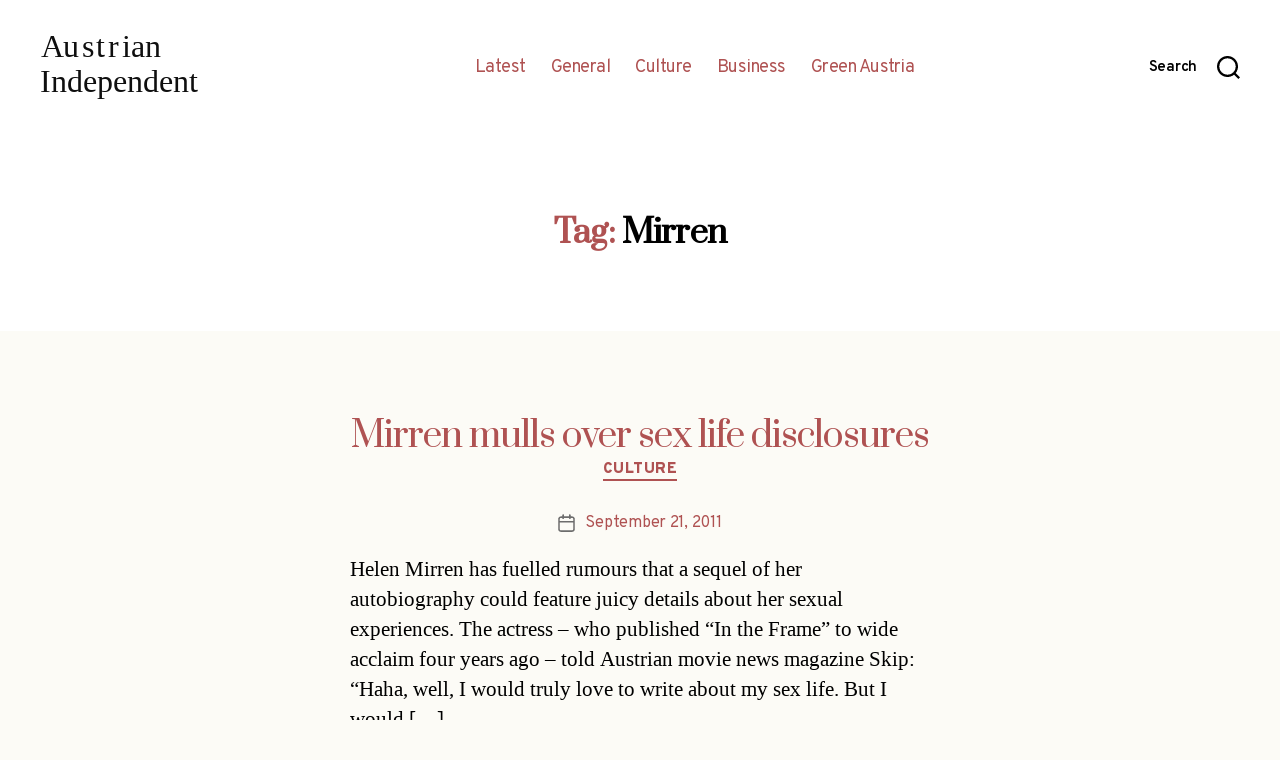

--- FILE ---
content_type: text/html; charset=UTF-8
request_url: http://austrianindependent.com/wp-admin/admin-ajax.php
body_size: 252
content:
205939.a3d4168c2c82275ba741ff4f077cf22d